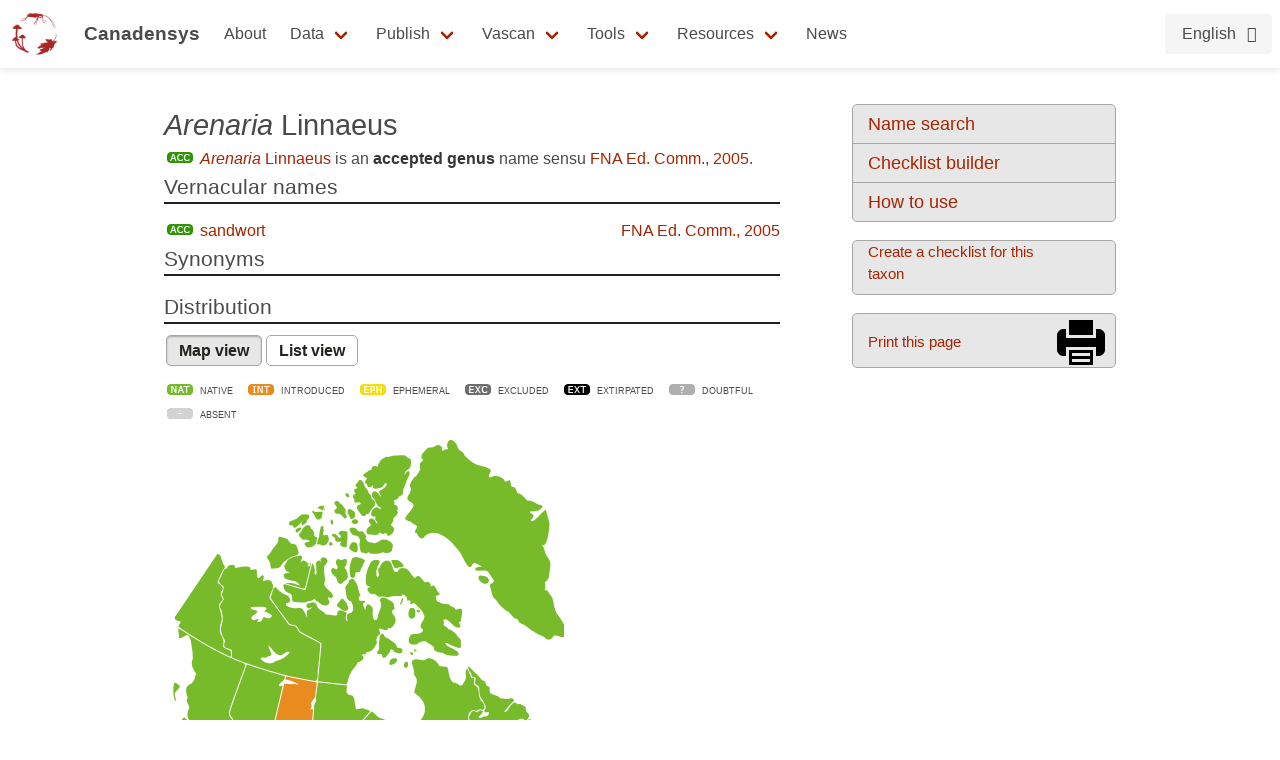

--- FILE ---
content_type: text/html;charset=UTF-8
request_url: https://data.canadensys.net/vascan/taxon/849
body_size: 5342
content:
<!DOCTYPE html>
<html lang="en">
<head>
    <meta charset="UTF-8">
    <title>Arenaria Linnaeus - Database of Vascular Plants of Canada (VASCAN)</title>
    <meta name="viewport" content="width=device-width, initial-scale=1, shrink-to-fit=no">
    <link rel="stylesheet" href="https://layout.canadensys.net/common/gbif/common-1.1.css" media="screen,print"/>
    <link rel="stylesheet" type="text/css" media="all" href="https://layout.canadensys.net/common/gbif/main_1701959972.css"/>
    <link rel="stylesheet" type="text/css" media="all" href="https://layout.canadensys.net/common/gbif/font-awesome.min.css"/>
    <link rel="stylesheet" type="text/css" media="all" href="https://layout.canadensys.net/common/gbif/font-awesome.extra.css"/>
    <link rel="stylesheet" href="https://layout.canadensys.net/common/gbif/common-extra.css" media="screen,print"/>
    <!--<link rel="shortcut icon" href="https://layout.canadensys.net/common/images/favicon.png"/>-->
    <link rel="icon" href="https://layout.canadensys.net/common/images/favicon.ico" sizes="16x16 32x32 48x48 64x64" type="image/vnd.microsoft.icon">
    <link rel="alternate" hreflang="en" href="https://data.canadensys.net:80/vascan/taxon/849?lang=en"/>
    <link rel="alternate" hreflang="fr" href="https://data.canadensys.net:80/vascan/taxon/849?lang=fr"/>

    <!-- Feeds -->
    <link rel="alternate" type="application/rss+xml" title="Canadensys - RSS feed" href="https://canadensys.hp.gbif-staging.org//feed.xml" >

  <script>
    var themeFeedbackEnabled = true;
    var themeFeedback = [];
  </script>

    

	<link rel="stylesheet" href="/vascan/assets/styles/vascan-3.5.7.css" media="screen,print"/>

  <meta name="google-site-verification" content="6NTgkLlXEB4Wda8BThnz2XrXMnnUgmu7nmXE5dX_DuY"/>
  <script>
  (function(i,s,o,g,r,a,m){i['GoogleAnalyticsObject']=r;i[r]=i[r]||function(){
  (i[r].q=i[r].q||[]).push(arguments)},i[r].l=1*new Date();a=s.createElement(o),
  m=s.getElementsByTagName(o)[0];a.async=1;a.src=g;m.parentNode.insertBefore(a,m)
  })(window,document,'script','//www.google-analytics.com/analytics.js','ga');

  ga('create', 'UA-6192967-2', 'auto');
  ga('send', 'pageview');

  </script>
</head>

<body class="">
<div class="en">
  <nav class="navbar" role="navigation" aria-label="main navigation">
    <div class="navbar-content">
      <div class="navbar-brand">
        <a class="navbar-item navbar-logo" href="/">
            <img class="navbar-logo_img" src="https://www.canadensys.net/assets/logo/Canadensys-logo_red.png" height="28" />
            <span class="navbar-logo_text">Canadensys</span>
        </a>
          <a
            role="button"
            id="navbarBurger"
            class="navbar-burger burger menu-toggle"
            aria-label="menu"
            aria-expanded="false"
            data-target="mainNavbar"
          >
            <span aria-hidden="true"></span>
            <span aria-hidden="true"></span>
            <span aria-hidden="true"></span>
          </a>
      </div>
      <div id="mainNavbar" class="navbar-menu">
        <div class="navbar-start">
          <a class="navbar-top-item navbar-item" href="https://www.canadensys.net/about" >About</a>
          <div class="navbar-top-item navbar-item has-dropdown is-hoverable">
            <a class="navbar-link "> Data </a>
            <div class="navbar-dropdown ">
              <a href="https://www.canadensys.net/occurrence/search" class="navbar-item ">Occurrences</a>
              <a href="https://www.canadensys.net/collection/search" class="navbar-item ">Collections</a>
              <a href="https://www.canadensys.net/institution/search" class="navbar-item ">Institutions</a>
              <a href="https://www.canadensys.net/dataset/search" class="navbar-item ">Datasets</a>
            </div>
          </div>
          <div class="navbar-top-item navbar-item has-dropdown is-hoverable">
            <a class="navbar-link "> Publish </a>
            <div class="navbar-dropdown ">
              <a href="https://www.canadensys.net/publish/ipt" class="navbar-item ">Data repository</a>
              <a href="https://www.canadensys.net/publish/introduction" class="navbar-item ">How to Publish</a>
              <a href="https://www.canadensys.net/publish/7-step-guide" class="navbar-item ">7-step-guide</a>
            </div>
          </div>
          <div class="navbar-top-item navbar-item has-dropdown is-hoverable">
            <a class="navbar-link"> Vascan </a>
            <div class="navbar-dropdown ">
              <a href="https://data.canadensys.net/vascan/search?lang=en" class="navbar-item ">VASCAN Name Search</a>
              <a href="https://data.canadensys.net/vascan/checklist?lang=en" class="navbar-item ">Checklist Builder</a>
              <a href="https://www.canadensys.net/vascan/how-to" class="navbar-item ">How to use VASCAN</a>
            </div>
          </div>
          <div class="navbar-top-item navbar-item has-dropdown is-hoverable">
            <a class="navbar-link ">Tools</a>
            <div class="navbar-dropdown ">
              <a href="https://data.canadensys.net/tools/coordinates?lang=en" class="navbar-item ">Coordinates Conversion</a>
              <a href="https://data.canadensys.net/tools/dates?lang=en" class="navbar-item ">Date Parsing</a>
              <a href="https://data.canadensys.net/tools/api?lang=en" class="navbar-item ">Tools API</a>
            </div>
          </div>
          <div class="navbar-top-item navbar-item has-dropdown is-hoverable">
            <a class="navbar-link"> Resources </a>
            <div class="navbar-dropdown ">
              <a href="https://www.canadensys.net/resources/documents" class="navbar-item ">Documentation</a>
              <a href="https://www.canadensys.net/resources/othertools" class="navbar-item ">External tools</a>
              <a href="https://www.canadensys.net/resources/training" class="navbar-item ">Training material</a>
            </div>
          </div>
          <a class="navbar-top-item navbar-item " href="https://www.canadensys.net/news/">News</a>
        </div>
        <div class="navbar-end">
          <div class="navbar-item has-dropdown is-hoverable">
            <div class="buttons language-selector">
              <a class="button is-light">
                <span>English</span>
                <span class="icon is-small">
                  <i class="fa fa-language"></i>
                </span>
              </a>
              <div class="navbar-dropdown is-right">
                <a class="navbar-item" href="#">
                  English
                </a>
                <a id="fr-lang" type="button" class="navbar-item" href="#">
                  Français
                </a>
              </div>
            </div>
          </div>
        </div>
      </div>
    </div>
  </nav>
</div>
<!--fr-->
<div class="fr">
  <nav class="navbar" role="navigation" aria-label="main navigation">
    <div class="navbar-content">
      <div class="navbar-brand">
        <a class="navbar-item navbar-logo" href="/">
            <img class="navbar-logo_img" src="https://www.canadensys.net/assets/logo/Canadensys-logo_red.png" height="28" />
            <span class="navbar-logo_text">Canadensys</span>
        </a>
          <a
            role="button"
            id="navbarBurger"
            class="navbar-burger burger menu-toggle"
            aria-label="menu"
            aria-expanded="false"
            data-target="mainNavbar"
          >
            <span aria-hidden="true"></span>
            <span aria-hidden="true"></span>
            <span aria-hidden="true"></span>
          </a>
      </div>
      <div id="mainNavbar" class="navbar-menu">
        <div class="navbar-start">
          <a class="navbar-top-item navbar-item " href="https://www.canadensys.net/fr/about" >À propos</a>
          <div class="navbar-top-item navbar-item has-dropdown is-hoverable">
            <a class="navbar-link "> Données </a>
            <div class="navbar-dropdown">
              <a href="https://www.canadensys.net/fr/occurrence/search" class="navbar-item ">Occurrences</a>
              <a href="https://www.canadensys.net/fr/collection/search" class="navbar-item ">Collections</a>
              <a href="https://www.canadensys.net/fr/institution/search" class="navbar-item ">Institutions</a>
              <a href="https://www.canadensys.net/fr/dataset/search" class="navbar-item ">Jeux de Données</a>
            </div>
          </div>
          <div class="navbar-top-item navbar-item has-dropdown is-hoverable">
            <a class="navbar-link "> Publier </a>
            <div class="navbar-dropdown ">
              <a href="https://www.canadensys.net/fr/publish/ipt" class="navbar-item ">Répertoire de Données</a>
              <a href="https://www.canadensys.net/fr/publish/introduction" class="navbar-item ">Comment Publier</a>
              <a href="https://www.canadensys.net/fr/publish/7-step-guide" class="navbar-item ">Guide en 7 étapes</a>
            </div>
          </div>
          <div class="navbar-top-item navbar-item has-dropdown is-hoverable">
            <a class="navbar-link"> Vascan </a>
            <div class="navbar-dropdown ">
              <a href="https://data.canadensys.net/vascan/search?lang=fr" class="navbar-item ">VASCAN - Recherche de Nom</a>
              <a href="https://data.canadensys.net/vascan/checklist?lang=fr" class="navbar-item ">Générateur de liste</a>
              <a href="https://www.canadensys.net/fr/vascan/how-to" class="navbar-item ">Comment utiliser VASCAN</a>
            </div>
          </div>
          <div class="navbar-top-item navbar-item has-dropdown is-hoverable">
            <a class="navbar-link ">Outils</a>
            <div class="navbar-dropdown ">
              <a href="https://data.canadensys.net/tools/coordinates?lang=fr" class="navbar-item ">Conversion de coordonnées</a>
              <a href="https://data.canadensys.net/tools/dates?lang=fr" class="navbar-item ">Conversion de dates</a>
              <a href="https://data.canadensys.net/tools/api?lang=fr" class="navbar-item ">API des outils</a>
            </div>
          </div>
          <div class="navbar-top-item navbar-item has-dropdown is-hoverable">
            <a class="navbar-link"> Resources </a>
            <div class="navbar-dropdown ">
              <a href="https://www.canadensys.net/fr/resources/documents" class="navbar-item ">Documentation</a>
              <a href="https://www.canadensys.net/fr/resources/othertools" class="navbar-item ">Outils externes</a>
              <a href="https://www.canadensys.net/fr/resources/training" class="navbar-item ">Formation</a>
            </div>
          </div>
          <a class="navbar-top-item navbar-item fr" href="https://www.canadensys.net/fr/news/">Nouvelles</a>
        </div>
        <div class="navbar-end">
          <div class="navbar-item has-dropdown is-hoverable">
            <div class="buttons language-selector">
              <a class="button is-light">
                <span>Français</span>
                <span class="icon is-small">
                  <i class="fa fa-language"></i>
                </span>
              </a>
              <div class="navbar-dropdown is-right">
                <a id="en-lang" type="button" class="navbar-item" href="#">
                  English
                </a>
                <a class="navbar-item" href="#">
                  Français
                </a>
              </div>
            </div>
          </div>
        </div>
      </div>
    </div>
  </nav>
</div>
    <main>
      <div>
        <div id="skip-link">
          <a href="#main-content" class="skipnav">Skip to main content</a>
        </div>
        



<div id="body">
<div id="side_bar">
	<ul class="side_menu custom_list round">
		<li><a href="/vascan/search">Name search</a></li>
		<li><a href="/vascan/checklist">Checklist builder</a></li>
		<li><a href="https://www.canadensys.net/vascan/how-to">How to use</a></li>
		<!--<li><a href="http://data.canadensys.net/ipt/resource.do?r=vascan&amp;request_locale=en">Download</a></li>-->
	</ul>
		<p><a class="round big_button multi_line" id="create_checklist" href="/vascan/checklist?taxon=849&lang=en">Create a checklist for this taxon</a></p>
		<p><a class="round big_button" id="print_page" href="javascript:window.print();">Print this page</a></p>
</div>
		
<div id="content" class="clear_fix">

<h1><em>Arenaria</em> Linnaeus</h1>
	<p class="sprite sprite-accepted">
	<a href="/vascan/taxon/849"><em>Arenaria</em> Linnaeus</a> is an <strong>accepted genus</strong> name sensu <span class="reference" title ="FNA Editorial Committee. 2005. Flora of North America north of Mexico. Volume 5: Magnoliophyta: Caryophyllidae, part 2. Oxford University Press, New York."><a href="http://www.efloras.org/volume_page.aspx?volume_id=1005&flora_id=1">FNA Ed. Comm., 2005</a></span>.	    
	</p>
						<h2>Vernacular names</h2>
						<ul class="custom_list">
						</ul>
						<ul class="custom_list">
								<li class="sprite sprite-accepted">
									<a href="/vascan/vernacular/37171">sandwort</a>
									<span class="right"><span class="reference" title ="FNA Editorial Committee. 2005. Flora of North America north of Mexico. Volume 5: Magnoliophyta: Caryophyllidae, part 2. Oxford University Press, New York."><a href="http://www.efloras.org/volume_page.aspx?volume_id=1005&flora_id=1">FNA Ed. Comm., 2005</a></span></span>
								</li>
						</ul>
						
						<h2>Synonyms</h2>
						<ul class="custom_list">
						</ul>
						
						<h2>Distribution</h2>
						<ul id="distribution_map_toggle" class="buttons">
							<li><a href="#" class="selected">Map view</a></li>
							<li><a href="#">List view</a></li>
						</ul>

						<ul class="distribution_legend custom_list">
							<li class="sprite sprite-native">Native</li>
							<li class="sprite sprite-introduced">Introduced</li> 
							<li class="sprite sprite-ephemeral">Ephemeral</li>
							<li class="sprite sprite-excluded">Excluded</li>
							<li class="sprite sprite-extirpated">Extirpated</li> 
							<li class="sprite sprite-doubtful">Doubtful</li>
							<li class="sprite sprite-absent">Absent</li>
						</ul>

						<div id="map_result">
							<img src="/vascan/images/distribution/849.png" width="400" height="400" alt="Distribution: Arenaria Linnaeus" id="png" />
							<p>View map as a <a href="/vascan/images/distribution/849.svg">SVG</a> file.</p>
						</div>
						<div id="list_result" style="display:none;">
								<p>Distribution computed from that of lower taxa:</p>
							<ul class="custom_list">
							
								<li class="sprite sprite-native">
									Alberta
									<span class="right"></span>
								</li>
								<li class="sprite sprite-native">
									British Columbia
									<span class="right"></span>
								</li>
								<li class="sprite sprite-native">
									Greenland
									<span class="right"></span>
								</li>
								<li class="sprite sprite-native">
									Labrador
									<span class="right"></span>
								</li>
								<li class="sprite sprite-native">
									Manitoba
									<span class="right"></span>
								</li>
								<li class="sprite sprite-introduced">
									New Brunswick
									<span class="right"></span>
								</li>
								<li class="sprite sprite-native">
									Newfoundland
									<span class="right"></span>
								</li>
								<li class="sprite sprite-native">
									Northwest Territories
									<span class="right"></span>
								</li>
								<li class="sprite sprite-native">
									Nova Scotia
									<span class="right"></span>
								</li>
								<li class="sprite sprite-native">
									Nunavut
									<span class="right"></span>
								</li>
								<li class="sprite sprite-native">
									Ontario
									<span class="right"></span>
								</li>
								<li class="sprite sprite-introduced">
									Prince Edward Island
									<span class="right"></span>
								</li>
								<li class="sprite sprite-native">
									Quebec
									<span class="right"></span>
								</li>
								<li class="sprite sprite-introduced">
									Saint Pierre and Miquelon
									<span class="right"></span>
								</li>
								<li class="sprite sprite-introduced">
									Saskatchewan
									<span class="right"></span>
								</li>
								<li class="sprite sprite-native">
									Yukon
									<span class="right"></span>
								</li>
							</ul>
						</div>
						<h2>Classification</h2>
						<table class="custom_table">
							<tbody>
								<tr><td class="indent_0">Class</td><td class="name"><a href="/vascan/taxon/73"><em>Equisetopsida</em></a></td></tr>
								<tr><td class="indent_1">Subclass</td><td class="name"><a href="/vascan/taxon/8"><em>Magnoliidae</em></a></td></tr>
								<tr><td class="indent_2">Superorder</td><td class="name"><a href="/vascan/taxon/15"><em>Caryophyllanae</em></a></td></tr>
								<tr><td class="indent_3">Order</td><td class="name"><a href="/vascan/taxon/14"><em>Caryophyllales</em></a></td></tr>
								<tr><td class="indent_4">Family</td><td class="name"><a href="/vascan/taxon/106"><em>Caryophyllaceae</em></a></td></tr>
								<tr><td class="indent_6">Tribe</td><td class="name"><a href="/vascan/taxon/440"><em>Arenarieae</em></a></td></tr>
								<tr class="selected"><td class="indent_8">Genus</td><td class="name"><a href="/vascan/taxon/849"><em>Arenaria</em></a></td></tr>
								<tr><td class="indent_13">Species</td><td class="name"><a href="/vascan/taxon/4246"><em>Arenaria humifusa</em></a></td></tr>
								<tr><td class="indent_13">Species</td><td class="name"><a href="/vascan/taxon/4247"><em>Arenaria longipedunculata</em></a></td></tr>
								<tr><td class="indent_13">Species</td><td class="name"><a href="/vascan/taxon/4248"><em>Arenaria pseudofrigida</em></a></td></tr>
								<tr><td class="indent_13">Species</td><td class="name"><a href="/vascan/taxon/4250"><em>Arenaria serpyllifolia</em></a></td></tr>
							</tbody>
						</table>
						
						<h2>Habit</h2>
						<p>Herb</p>
	</div>
</div>



      </div>
    </main>

<footer>
  <div class="footer">
    <div>
      <div class="footer-groups">
        <div class="footer-column">
          <p class="footer-column-name">Contact</p>
          <div class="footer-description">
            <ul class="fr">
                <li>Centre sur la biodiversité</li>
                <li>4101 Sherbrooke Est</li>
                <li>Montréal, QC, H1X 2B2, Canada</li>
                <li><a href="mailto:canadensys.network@gmail.com">Contacter le gestionnaire de Noeud</a></li>
            </ul>
            <ul class="en">
                <li>Biodiversity Centre</li>
                <li>4101 Sherbrooke Est</li>
                <li>Montréal, QC, H1X 2B2, Canada</li>
                <li><a href="mailto:canadensys.network@gmail.com">Contact Node manager</a></li>
            </ul>
          </div>
          <ul class="footer-online-list">
            <li>
              <a href="https://github.com/Canadensys">
                <img class="img-responsive icon-footer" src="https://layout.canadensys.net/common/images/icons/github_black_16.png" alt="GitHub">
              </a>
            </li>
          </ul>
        </div>
        
        <div class="footer-column">
          <p class="footer-column-name">Code</p>
          <div class="footer-description">
            <p class="en">
                This project is open source. All files are available on <a href="https://github.com/gbif/hp-canadensys">GitHub</a>.
            </p>
            <p class="fr">
                Ce projet est open source. Tous les fichiers sont disponibles sur <a href="https://github.com/gbif/hp-canadensys">GitHub</a>.
            </p>
          </div>
        </div>
        <div class="footer-column">
          <p class="footer-column-name">Partners</p>
          <div class="footer-description">
            <p>
              <a href="https://www.umontreal.ca/"><img src="https://canadensys.hp.gbif-staging.org/assets/logo/Logo_UdeM-bleu-RVB.png" alt="Université de Montréal" style="width: 150px; height: 54.51px" /></a>
              <a href="https://nature.ca/en/"><img src="https://canadensys.hp.gbif-staging.org/assets/logo/CMN_Masterbrand_EN_RGB.jpg" alt="Canadian Museum of Nature" style="width: 150px; height: 38.13px" /></a>
            </p>
          </div>
        </div>
        <div class="footer-column">
          <p class="footer-column-name"></p>
          <div class="footer-description">
            <p><a href="https://www.gbif.org/participant/365"><img src="https://canadensys.hp.gbif-staging.org/assets/logo/pn-green-logo.png" alt="GBIF Node" style="width: 75px; height: 75px" /></a></p>
          </div>
        </div>
      </div>
    </div>
  </div>
  <div class="footer-hostedby">
    <div>
        <p>
           <a href="https://gbif.org/hosted-portals"><img src="https://canadensys.hp.gbif-staging.org/assets/theme/img/hostedby.svg"/></a>
        </p>
        <p>© Alliance de recherche numérique du Canada 2021 – 2022</p>
    </div>
  </div>
</footer>
    <script type="text/javascript" src="https://layout.canadensys.net/common/gbif/jquery-3.2.1.min.js"></script>
    <script type="text/javascript" src="https://layout.canadensys.net/common/gbif/jquery-ui.min.js"></script>
    <script type="text/javascript" src="https://layout.canadensys.net/common/gbif/js.cookie-2.1.4.min.js"/></script>
    <script type="text/javascript" src="https://layout.canadensys.net/common/gbif/change_lang.js"/></script>
    <script type="text/javascript" src="https://layout.canadensys.net/common/gbif/script_1701959972.js"/></script>
    
<script src="https://ajax.googleapis.com/ajax/libs/jquery/1.7.2/jquery.min.js"></script>
<script src="https://layout.canadensys.net/common/js/jquery.tooltip.min.js"></script>

	<script src="/vascan/assets/js/vascan-3.5.7.min.js"></script>
	<script src="/vascan/assets/js/taxon-3.5.7.min.js"></script>

</body>
</html>



--- FILE ---
content_type: text/css
request_url: https://layout.canadensys.net/common/gbif/font-awesome.extra.css
body_size: -525
content:
.navbar-burger {
  color: $navbar-burger-color;
  @include hamburger($navbar-height);
  @include ltr-property("margin", auto, false); }


--- FILE ---
content_type: text/css
request_url: https://layout.canadensys.net/common/gbif/common-extra.css
body_size: -571
content:
a.navbar-logo:hover {
  text-decoration: none !important;
}



--- FILE ---
content_type: image/svg+xml
request_url: https://canadensys.hp.gbif-staging.org/assets/theme/img/hostedby.svg
body_size: 2139
content:
<?xml version="1.0" encoding="UTF-8"?><svg xmlns="http://www.w3.org/2000/svg" width="77.12" height="38.62" viewBox="0 0 77.12 38.62"><defs><style>.d{fill:#fff;}.e{fill:#4c9c2e;}</style></defs><g id="a"/><g id="b"><g id="c"><g><g><g><path class="e" d="M13.69,22.7c0-6.07,2.96-11.32,11.77-11.32,0,6.08-4,11.32-11.77,11.32"/><path class="e" d="M27.8,38.62c1.65,0,2.92-.23,4.22-.71,0-4.8-2.86-8.23-7.92-10.7-3.87-1.94-8.64-2.95-12.98-2.95,1.91-5.72,.52-12.82-1.33-16.72-2.05,4.08-3.32,11.08-1.36,16.78-3.86,.28-6.92,1.96-8.22,4.18-.1,.17-.29,.53-.18,.59,.09,.05,.24-.1,.33-.19,1.39-1.29,3.24-1.92,5.01-1.92,4.1,0,6.99,3.4,9.03,5.44,4.39,4.39,8.69,6.2,13.38,6.2"/></g><g><path class="d" d="M44.73,16.08l-2.14,1.09c-.11,.05-.21,.13-.32,.13-.08,0-.16-.05-.21-.19-.48-1.15-1.17-1.58-1.9-1.58h-1.76c-1.04,0-1.92,.88-1.92,1.92v7.9c0,1.04,.88,1.92,1.92,1.92h1.31c1.07,0,1.9-.85,1.9-1.92v-1.25c0-.19-.08-.27-.27-.27h-2.51c-.19,0-.27-.08-.27-.27v-2.27c0-.19,.08-.27,.27-.27h5.58c.19,0,.27,.08,.27,.27v4.06c0,2.78-1.95,4.73-4.97,4.73h-1.31c-3.04,0-4.97-1.95-4.97-4.73v-7.9c0-2.78,1.92-4.73,4.97-4.73h1.76c2.22,0,3.42,.91,4.22,2.16,.24,.4,.51,.83,.51,.99,0,.08-.05,.13-.16,.19Z"/><path class="d" d="M53.22,29.83h-6.01c-.19,0-.27-.08-.27-.27V13.27c0-.19,.08-.27,.27-.27h6.01c3.04,0,4.97,1.95,4.97,4.97v.27c0,.99-.64,2.14-1.42,2.88-.08,.05-.11,.13-.11,.19s.03,.13,.11,.19c.77,.75,1.42,2.03,1.42,3.02v.4c0,3.02-1.92,4.91-4.97,4.91Zm1.92-12.09c0-1.04-.88-1.92-1.92-1.92h-2.94c-.19,0-.27,.08-.27,.27v3.55c0,.19,.08,.27,.27,.27h2.94c1.04,0,1.92-.88,1.92-1.92v-.24Zm0,6.86c0-1.07-.85-1.9-1.92-1.9h-2.94c-.19,0-.27,.08-.27,.27v3.79c0,.19,.08,.27,.27,.27h2.94c1.04,0,1.92-.83,1.92-1.92v-.51Z"/><path class="d" d="M63.53,29.83h-2.54c-.19,0-.27-.08-.27-.27V13.27c0-.19,.08-.27,.27-.27h2.54c.19,0,.27,.08,.27,.27V29.56c0,.19-.08,.27-.27,.27Z"/><path class="d" d="M76.85,15.81h-6.35c-.19,0-.27,.08-.27,.27v3.55c0,.19,.08,.27,.27,.27h5.21c.19,0,.27,.08,.27,.27v2.27c0,.19-.08,.27-.27,.27h-5.21c-.19,0-.27,.08-.27,.27v6.59c0,.19-.08,.27-.27,.27h-2.54c-.19,0-.27-.08-.27-.27V13.27c0-.19,.08-.27,.27-.27h9.42c.19,0,.27,.08,.27,.27v2.27c0,.19-.08,.27-.27,.27Z"/></g></g><g><path class="d" d="M16.68,6.99c-.07,0-.12-.02-.15-.06-.03-.04-.04-.1-.03-.16L17.87,.33c.01-.07,.04-.13,.09-.17,.05-.04,.11-.06,.17-.06h.51c.07,0,.12,.02,.16,.06,.03,.04,.04,.1,.03,.17l-.58,2.72h3.39l.58-2.72c.01-.07,.04-.13,.09-.17,.05-.04,.11-.06,.18-.06h.5c.07,0,.12,.02,.16,.06,.03,.04,.04,.1,.03,.17l-1.37,6.43c-.01,.07-.04,.12-.09,.16-.05,.04-.11,.06-.18,.06h-.5c-.07,0-.12-.02-.16-.06-.03-.04-.04-.1-.03-.16l.6-2.82h-3.39l-.6,2.82c-.01,.07-.04,.12-.09,.16-.05,.04-.11,.06-.18,.06h-.51Z"/><path class="d" d="M25.68,7.09c-.48,0-.87-.1-1.18-.29-.31-.19-.52-.46-.64-.79s-.15-.72-.07-1.16c.01-.11,.04-.25,.08-.43,.04-.17,.08-.31,.11-.42,.11-.44,.28-.83,.51-1.16s.54-.6,.91-.79c.37-.19,.8-.29,1.29-.29s.88,.09,1.19,.29,.53,.45,.65,.79c.12,.33,.15,.72,.07,1.16-.02,.11-.05,.25-.08,.42s-.07,.32-.09,.43c-.11,.43-.28,.82-.52,1.16-.23,.34-.53,.6-.9,.79-.37,.19-.8,.29-1.31,.29Zm.04-.76c.41,0,.78-.13,1.09-.39,.31-.26,.53-.64,.66-1.14,.03-.1,.06-.22,.09-.37,.03-.15,.06-.28,.08-.37,.09-.5,.04-.88-.13-1.14-.17-.26-.46-.39-.88-.39s-.77,.13-1.08,.39c-.32,.26-.54,.64-.66,1.14-.03,.1-.06,.22-.09,.37-.03,.15-.06,.28-.07,.37-.08,.5-.05,.88,.12,1.14,.16,.26,.45,.39,.87,.39Z"/><path class="d" d="M31.21,7.09c-.37,0-.67-.05-.92-.14-.24-.09-.43-.2-.57-.33-.14-.13-.23-.26-.28-.39-.05-.13-.07-.24-.06-.32,.01-.07,.05-.13,.1-.17s.11-.06,.16-.06h.44s.06,0,.09,.01c.03,0,.05,.04,.07,.08,.07,.09,.14,.18,.23,.28s.2,.17,.34,.23c.14,.06,.33,.09,.57,.09,.33,0,.62-.06,.86-.19s.4-.32,.45-.57c.03-.16,.01-.29-.06-.39s-.21-.19-.41-.27c-.2-.08-.5-.16-.88-.25-.37-.09-.66-.21-.86-.34-.2-.13-.33-.29-.38-.48-.06-.19-.06-.4-.01-.63,.06-.24,.18-.48,.37-.7,.19-.23,.44-.41,.75-.56,.31-.14,.68-.22,1.1-.22,.34,0,.62,.04,.85,.13,.23,.08,.41,.19,.54,.32,.13,.13,.22,.25,.27,.38,.05,.12,.07,.23,.05,.32,0,.07-.04,.12-.09,.16s-.11,.06-.17,.06h-.4s-.08,0-.11-.03-.05-.04-.06-.07c-.05-.09-.11-.17-.18-.26-.07-.09-.17-.16-.29-.21s-.31-.08-.54-.08c-.33,0-.59,.07-.78,.21s-.31,.31-.36,.52c-.03,.12-.01,.24,.04,.33,.05,.1,.17,.19,.35,.27,.19,.08,.47,.16,.85,.26,.41,.08,.73,.2,.95,.34,.22,.14,.36,.31,.43,.5s.07,.41,.02,.66c-.05,.28-.18,.53-.39,.76s-.49,.41-.83,.55c-.34,.13-.75,.2-1.21,.2Z"/><path class="d" d="M36.6,6.99c-.43,0-.75-.07-.96-.21-.21-.14-.33-.34-.37-.6-.04-.26-.02-.57,.05-.92l.55-2.6h-.77c-.07,0-.11-.02-.15-.06s-.04-.1-.03-.16l.07-.33c.01-.07,.05-.12,.1-.16s.11-.06,.18-.06h.77l.35-1.64c.01-.07,.04-.12,.09-.16,.05-.04,.11-.06,.17-.06h.46c.07,0,.12,.02,.15,.06,.03,.04,.04,.1,.03,.16l-.34,1.64h1.22c.07,0,.11,.02,.15,.06,.03,.04,.04,.1,.03,.16l-.07,.33c-.01,.07-.05,.12-.1,.16-.05,.04-.11,.06-.18,.06h-1.22l-.54,2.53c-.04,.2-.07,.38-.08,.53-.01,.15,.02,.27,.1,.34,.08,.08,.23,.12,.44,.12h.65c.07,0,.11,.02,.14,.06,.03,.04,.04,.1,.02,.16l-.07,.35c-.01,.07-.04,.12-.09,.16-.05,.04-.11,.06-.17,.06h-.59Z"/><path class="d" d="M40.43,7.09c-.45,0-.83-.1-1.12-.29-.29-.19-.49-.46-.61-.81-.11-.35-.13-.76-.07-1.24,.01-.08,.03-.2,.06-.33,.03-.13,.06-.25,.08-.33,.13-.47,.33-.87,.59-1.23,.26-.35,.58-.62,.95-.81s.78-.29,1.23-.29c.5,0,.89,.1,1.18,.31,.29,.21,.48,.51,.58,.9,.1,.39,.09,.84,0,1.36l-.04,.17c-.01,.07-.05,.13-.1,.17-.06,.04-.12,.06-.18,.06h-3.4s0,.02,0,.04c0,.02,0,.04-.01,.05-.04,.27-.03,.52,.02,.75,.05,.23,.16,.42,.33,.57,.17,.14,.39,.22,.66,.22,.24,0,.44-.04,.62-.11s.32-.15,.43-.24c.11-.09,.19-.16,.24-.21,.08-.08,.14-.13,.17-.14,.04-.02,.09-.02,.17-.02h.47c.06,0,.1,.02,.14,.05s.04,.09,.03,.15c-.03,.1-.1,.22-.23,.36-.12,.14-.29,.28-.51,.42-.22,.14-.47,.25-.75,.34-.28,.09-.59,.13-.92,.13Zm-.7-3.03h2.69v-.03c.09-.29,.1-.56,.03-.79s-.18-.41-.36-.55c-.18-.13-.41-.2-.69-.2s-.54,.07-.76,.2c-.22,.13-.41,.32-.57,.55s-.27,.49-.34,.79v.03Z"/><path class="d" d="M46.01,7.09c-.36,0-.66-.06-.91-.19-.24-.13-.43-.3-.56-.52-.13-.22-.21-.47-.25-.75-.03-.28-.03-.58,.02-.9,.02-.1,.04-.2,.06-.29s.04-.19,.07-.3c.08-.31,.19-.6,.32-.88,.14-.28,.31-.53,.51-.76,.2-.23,.45-.4,.73-.53,.29-.13,.62-.19,.99-.19,.41,0,.73,.07,.96,.21,.23,.14,.41,.31,.52,.51l.49-2.26c.01-.07,.04-.12,.09-.16,.05-.04,.11-.06,.17-.06h.47c.07,0,.12,.02,.16,.06,.03,.04,.04,.1,.03,.16l-1.39,6.54c-.01,.07-.04,.12-.09,.16-.05,.04-.11,.06-.18,.06h-.44c-.07,0-.12-.02-.15-.06-.04-.04-.05-.1-.03-.16l.09-.41c-.2,.21-.43,.39-.68,.53-.25,.14-.59,.21-1,.21Zm.21-.8c.32,0,.61-.08,.86-.23,.25-.15,.45-.34,.6-.58,.15-.23,.26-.47,.32-.71,.03-.1,.06-.23,.09-.38,.03-.15,.05-.27,.07-.38,.05-.23,.04-.46,0-.68-.05-.22-.16-.41-.32-.55-.17-.14-.41-.22-.72-.22s-.59,.07-.81,.22c-.23,.15-.41,.34-.56,.58-.15,.24-.26,.5-.35,.77-.03,.1-.05,.19-.07,.29s-.04,.19-.05,.29c-.04,.28-.04,.53-.01,.77s.12,.43,.27,.58c.15,.15,.38,.22,.69,.22Z"/><path class="d" d="M55.24,7.09c-.39,0-.71-.07-.96-.21-.25-.14-.43-.32-.54-.53l-.09,.41c-.01,.07-.05,.12-.1,.16-.05,.04-.11,.06-.18,.06h-.45c-.07,0-.12-.02-.15-.06-.03-.04-.04-.1-.03-.16L54.13,.23c.01-.07,.05-.12,.1-.16s.11-.06,.18-.06h.48c.07,0,.11,.02,.14,.06,.03,.04,.04,.1,.02,.16l-.47,2.26c.2-.2,.43-.37,.69-.51s.57-.21,.96-.21,.67,.06,.92,.19c.24,.13,.43,.3,.56,.51,.13,.21,.21,.46,.25,.74s.03,.57-.02,.88c-.01,.11-.03,.22-.06,.33s-.06,.23-.09,.33c-.1,.41-.26,.8-.47,1.15-.22,.35-.5,.63-.84,.85s-.75,.33-1.24,.33Zm-.1-.8c.33,0,.6-.07,.83-.22,.22-.15,.41-.34,.56-.59,.15-.24,.26-.5,.34-.77,.03-.1,.06-.19,.08-.29s.03-.19,.04-.29c.05-.28,.06-.53,.03-.77-.03-.24-.11-.43-.26-.58-.14-.15-.39-.22-.73-.22-.31,0-.59,.07-.84,.22-.25,.14-.45,.33-.6,.55s-.26,.45-.33,.68c-.03,.11-.05,.23-.08,.38-.03,.15-.05,.27-.06,.38-.05,.24-.05,.48,0,.71,.04,.23,.14,.42,.31,.58,.16,.15,.4,.23,.73,.23Z"/><path class="d" d="M59,8.86c-.08,0-.13-.03-.16-.1-.03-.07,0-.14,.05-.23l1.21-1.89-.96-4.51c-.01-.07,0-.13,.03-.18s.1-.08,.2-.08h.43c.07,0,.12,.01,.16,.04,.03,.03,.05,.07,.06,.12l.76,3.59,2.3-3.59s.06-.09,.11-.12c.05-.03,.1-.05,.18-.05h.51c.06,0,.11,.03,.15,.08,.04,.05,.04,.12-.01,.21l-4.22,6.54s-.07,.08-.11,.12c-.04,.03-.1,.05-.17,.05h-.5Z"/></g></g></g></g></svg>